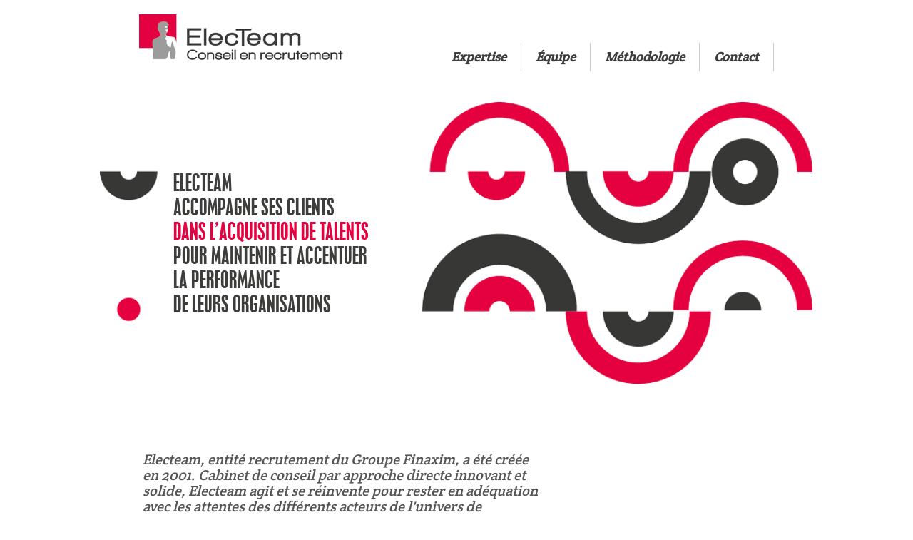

--- FILE ---
content_type: text/html; charset=UTF-8
request_url: https://electeam.fr/blog/non-classe/
body_size: 10653
content:
<!DOCTYPE HTML>
<html lang="fr-FR" dir="ltr"  data-config='{"twitter":0,"plusone":0,"facebook":0,"style":"default"}'>

<head>
<meta charset="UTF-8">
<meta http-equiv="X-UA-Compatible" content="IE=edge">
<meta name="viewport" content="width=device-width, initial-scale=1">
<title>Non classé Archives - Electeam</title>
<link rel="shortcut icon" href="/wp-content/themes/electeam2/favicon.ico">
<link rel="apple-touch-icon-precomposed" href="/wp-content/themes/electeam2/apple_touch_icon.png">
<meta name='robots' content='max-image-preview:large' />

<!-- This site is optimized with the Yoast SEO Premium plugin v11.6 - https://yoast.com/wordpress/plugins/seo/ -->
<link rel="canonical" href="https://electeam.fr/blog/non-classe/" />
<link rel="next" href="https://electeam.fr/blog/non-classe/page/2/" />
<meta property="og:locale" content="fr_FR" />
<meta property="og:type" content="object" />
<meta property="og:title" content="Non classé Archives - Electeam" />
<meta property="og:url" content="https://electeam.fr/blog/non-classe/" />
<meta property="og:site_name" content="Electeam" />
<meta name="twitter:card" content="summary" />
<meta name="twitter:title" content="Non classé Archives - Electeam" />
<script type='application/ld+json' class='yoast-schema-graph yoast-schema-graph--main'>{"@context":"https://schema.org","@graph":[{"@type":"WebSite","@id":"https://electeam.fr/#website","url":"https://electeam.fr/","name":"Electeam","potentialAction":{"@type":"SearchAction","target":"https://electeam.fr/?s={search_term_string}","query-input":"required name=search_term_string"}},{"@type":"CollectionPage","@id":"https://electeam.fr/blog/non-classe/#webpage","url":"https://electeam.fr/blog/non-classe/","inLanguage":"fr-FR","name":"Non class\u00e9 Archives - Electeam","isPartOf":{"@id":"https://electeam.fr/#website"}}]}</script>
<!-- / Yoast SEO Premium plugin. -->

<link rel='dns-prefetch' href='//ws.sharethis.com' />
<link rel='dns-prefetch' href='//s.w.org' />
<link rel='dns-prefetch' href='//www.googletagmanager.com' />
<link rel="alternate" type="application/rss+xml" title="Electeam &raquo; Flux de la catégorie Non classé" href="https://electeam.fr/blog/non-classe/feed/" />
<script type="text/javascript">
window._wpemojiSettings = {"baseUrl":"https:\/\/s.w.org\/images\/core\/emoji\/14.0.0\/72x72\/","ext":".png","svgUrl":"https:\/\/s.w.org\/images\/core\/emoji\/14.0.0\/svg\/","svgExt":".svg","source":{"concatemoji":"https:\/\/electeam.fr\/wp-includes\/js\/wp-emoji-release.min.js?ver=6.0.11"}};
/*! This file is auto-generated */
!function(e,a,t){var n,r,o,i=a.createElement("canvas"),p=i.getContext&&i.getContext("2d");function s(e,t){var a=String.fromCharCode,e=(p.clearRect(0,0,i.width,i.height),p.fillText(a.apply(this,e),0,0),i.toDataURL());return p.clearRect(0,0,i.width,i.height),p.fillText(a.apply(this,t),0,0),e===i.toDataURL()}function c(e){var t=a.createElement("script");t.src=e,t.defer=t.type="text/javascript",a.getElementsByTagName("head")[0].appendChild(t)}for(o=Array("flag","emoji"),t.supports={everything:!0,everythingExceptFlag:!0},r=0;r<o.length;r++)t.supports[o[r]]=function(e){if(!p||!p.fillText)return!1;switch(p.textBaseline="top",p.font="600 32px Arial",e){case"flag":return s([127987,65039,8205,9895,65039],[127987,65039,8203,9895,65039])?!1:!s([55356,56826,55356,56819],[55356,56826,8203,55356,56819])&&!s([55356,57332,56128,56423,56128,56418,56128,56421,56128,56430,56128,56423,56128,56447],[55356,57332,8203,56128,56423,8203,56128,56418,8203,56128,56421,8203,56128,56430,8203,56128,56423,8203,56128,56447]);case"emoji":return!s([129777,127995,8205,129778,127999],[129777,127995,8203,129778,127999])}return!1}(o[r]),t.supports.everything=t.supports.everything&&t.supports[o[r]],"flag"!==o[r]&&(t.supports.everythingExceptFlag=t.supports.everythingExceptFlag&&t.supports[o[r]]);t.supports.everythingExceptFlag=t.supports.everythingExceptFlag&&!t.supports.flag,t.DOMReady=!1,t.readyCallback=function(){t.DOMReady=!0},t.supports.everything||(n=function(){t.readyCallback()},a.addEventListener?(a.addEventListener("DOMContentLoaded",n,!1),e.addEventListener("load",n,!1)):(e.attachEvent("onload",n),a.attachEvent("onreadystatechange",function(){"complete"===a.readyState&&t.readyCallback()})),(e=t.source||{}).concatemoji?c(e.concatemoji):e.wpemoji&&e.twemoji&&(c(e.twemoji),c(e.wpemoji)))}(window,document,window._wpemojiSettings);
</script>
<style type="text/css">
img.wp-smiley,
img.emoji {
	display: inline !important;
	border: none !important;
	box-shadow: none !important;
	height: 1em !important;
	width: 1em !important;
	margin: 0 0.07em !important;
	vertical-align: -0.1em !important;
	background: none !important;
	padding: 0 !important;
}
</style>
	<link rel='stylesheet' id='wp-block-library-css'  href='https://electeam.fr/wp-includes/css/dist/block-library/style.min.css?ver=6.0.11' type='text/css' media='all' />
<style id='global-styles-inline-css' type='text/css'>
body{--wp--preset--color--black: #000000;--wp--preset--color--cyan-bluish-gray: #abb8c3;--wp--preset--color--white: #ffffff;--wp--preset--color--pale-pink: #f78da7;--wp--preset--color--vivid-red: #cf2e2e;--wp--preset--color--luminous-vivid-orange: #ff6900;--wp--preset--color--luminous-vivid-amber: #fcb900;--wp--preset--color--light-green-cyan: #7bdcb5;--wp--preset--color--vivid-green-cyan: #00d084;--wp--preset--color--pale-cyan-blue: #8ed1fc;--wp--preset--color--vivid-cyan-blue: #0693e3;--wp--preset--color--vivid-purple: #9b51e0;--wp--preset--gradient--vivid-cyan-blue-to-vivid-purple: linear-gradient(135deg,rgba(6,147,227,1) 0%,rgb(155,81,224) 100%);--wp--preset--gradient--light-green-cyan-to-vivid-green-cyan: linear-gradient(135deg,rgb(122,220,180) 0%,rgb(0,208,130) 100%);--wp--preset--gradient--luminous-vivid-amber-to-luminous-vivid-orange: linear-gradient(135deg,rgba(252,185,0,1) 0%,rgba(255,105,0,1) 100%);--wp--preset--gradient--luminous-vivid-orange-to-vivid-red: linear-gradient(135deg,rgba(255,105,0,1) 0%,rgb(207,46,46) 100%);--wp--preset--gradient--very-light-gray-to-cyan-bluish-gray: linear-gradient(135deg,rgb(238,238,238) 0%,rgb(169,184,195) 100%);--wp--preset--gradient--cool-to-warm-spectrum: linear-gradient(135deg,rgb(74,234,220) 0%,rgb(151,120,209) 20%,rgb(207,42,186) 40%,rgb(238,44,130) 60%,rgb(251,105,98) 80%,rgb(254,248,76) 100%);--wp--preset--gradient--blush-light-purple: linear-gradient(135deg,rgb(255,206,236) 0%,rgb(152,150,240) 100%);--wp--preset--gradient--blush-bordeaux: linear-gradient(135deg,rgb(254,205,165) 0%,rgb(254,45,45) 50%,rgb(107,0,62) 100%);--wp--preset--gradient--luminous-dusk: linear-gradient(135deg,rgb(255,203,112) 0%,rgb(199,81,192) 50%,rgb(65,88,208) 100%);--wp--preset--gradient--pale-ocean: linear-gradient(135deg,rgb(255,245,203) 0%,rgb(182,227,212) 50%,rgb(51,167,181) 100%);--wp--preset--gradient--electric-grass: linear-gradient(135deg,rgb(202,248,128) 0%,rgb(113,206,126) 100%);--wp--preset--gradient--midnight: linear-gradient(135deg,rgb(2,3,129) 0%,rgb(40,116,252) 100%);--wp--preset--duotone--dark-grayscale: url('#wp-duotone-dark-grayscale');--wp--preset--duotone--grayscale: url('#wp-duotone-grayscale');--wp--preset--duotone--purple-yellow: url('#wp-duotone-purple-yellow');--wp--preset--duotone--blue-red: url('#wp-duotone-blue-red');--wp--preset--duotone--midnight: url('#wp-duotone-midnight');--wp--preset--duotone--magenta-yellow: url('#wp-duotone-magenta-yellow');--wp--preset--duotone--purple-green: url('#wp-duotone-purple-green');--wp--preset--duotone--blue-orange: url('#wp-duotone-blue-orange');--wp--preset--font-size--small: 13px;--wp--preset--font-size--medium: 20px;--wp--preset--font-size--large: 36px;--wp--preset--font-size--x-large: 42px;}.has-black-color{color: var(--wp--preset--color--black) !important;}.has-cyan-bluish-gray-color{color: var(--wp--preset--color--cyan-bluish-gray) !important;}.has-white-color{color: var(--wp--preset--color--white) !important;}.has-pale-pink-color{color: var(--wp--preset--color--pale-pink) !important;}.has-vivid-red-color{color: var(--wp--preset--color--vivid-red) !important;}.has-luminous-vivid-orange-color{color: var(--wp--preset--color--luminous-vivid-orange) !important;}.has-luminous-vivid-amber-color{color: var(--wp--preset--color--luminous-vivid-amber) !important;}.has-light-green-cyan-color{color: var(--wp--preset--color--light-green-cyan) !important;}.has-vivid-green-cyan-color{color: var(--wp--preset--color--vivid-green-cyan) !important;}.has-pale-cyan-blue-color{color: var(--wp--preset--color--pale-cyan-blue) !important;}.has-vivid-cyan-blue-color{color: var(--wp--preset--color--vivid-cyan-blue) !important;}.has-vivid-purple-color{color: var(--wp--preset--color--vivid-purple) !important;}.has-black-background-color{background-color: var(--wp--preset--color--black) !important;}.has-cyan-bluish-gray-background-color{background-color: var(--wp--preset--color--cyan-bluish-gray) !important;}.has-white-background-color{background-color: var(--wp--preset--color--white) !important;}.has-pale-pink-background-color{background-color: var(--wp--preset--color--pale-pink) !important;}.has-vivid-red-background-color{background-color: var(--wp--preset--color--vivid-red) !important;}.has-luminous-vivid-orange-background-color{background-color: var(--wp--preset--color--luminous-vivid-orange) !important;}.has-luminous-vivid-amber-background-color{background-color: var(--wp--preset--color--luminous-vivid-amber) !important;}.has-light-green-cyan-background-color{background-color: var(--wp--preset--color--light-green-cyan) !important;}.has-vivid-green-cyan-background-color{background-color: var(--wp--preset--color--vivid-green-cyan) !important;}.has-pale-cyan-blue-background-color{background-color: var(--wp--preset--color--pale-cyan-blue) !important;}.has-vivid-cyan-blue-background-color{background-color: var(--wp--preset--color--vivid-cyan-blue) !important;}.has-vivid-purple-background-color{background-color: var(--wp--preset--color--vivid-purple) !important;}.has-black-border-color{border-color: var(--wp--preset--color--black) !important;}.has-cyan-bluish-gray-border-color{border-color: var(--wp--preset--color--cyan-bluish-gray) !important;}.has-white-border-color{border-color: var(--wp--preset--color--white) !important;}.has-pale-pink-border-color{border-color: var(--wp--preset--color--pale-pink) !important;}.has-vivid-red-border-color{border-color: var(--wp--preset--color--vivid-red) !important;}.has-luminous-vivid-orange-border-color{border-color: var(--wp--preset--color--luminous-vivid-orange) !important;}.has-luminous-vivid-amber-border-color{border-color: var(--wp--preset--color--luminous-vivid-amber) !important;}.has-light-green-cyan-border-color{border-color: var(--wp--preset--color--light-green-cyan) !important;}.has-vivid-green-cyan-border-color{border-color: var(--wp--preset--color--vivid-green-cyan) !important;}.has-pale-cyan-blue-border-color{border-color: var(--wp--preset--color--pale-cyan-blue) !important;}.has-vivid-cyan-blue-border-color{border-color: var(--wp--preset--color--vivid-cyan-blue) !important;}.has-vivid-purple-border-color{border-color: var(--wp--preset--color--vivid-purple) !important;}.has-vivid-cyan-blue-to-vivid-purple-gradient-background{background: var(--wp--preset--gradient--vivid-cyan-blue-to-vivid-purple) !important;}.has-light-green-cyan-to-vivid-green-cyan-gradient-background{background: var(--wp--preset--gradient--light-green-cyan-to-vivid-green-cyan) !important;}.has-luminous-vivid-amber-to-luminous-vivid-orange-gradient-background{background: var(--wp--preset--gradient--luminous-vivid-amber-to-luminous-vivid-orange) !important;}.has-luminous-vivid-orange-to-vivid-red-gradient-background{background: var(--wp--preset--gradient--luminous-vivid-orange-to-vivid-red) !important;}.has-very-light-gray-to-cyan-bluish-gray-gradient-background{background: var(--wp--preset--gradient--very-light-gray-to-cyan-bluish-gray) !important;}.has-cool-to-warm-spectrum-gradient-background{background: var(--wp--preset--gradient--cool-to-warm-spectrum) !important;}.has-blush-light-purple-gradient-background{background: var(--wp--preset--gradient--blush-light-purple) !important;}.has-blush-bordeaux-gradient-background{background: var(--wp--preset--gradient--blush-bordeaux) !important;}.has-luminous-dusk-gradient-background{background: var(--wp--preset--gradient--luminous-dusk) !important;}.has-pale-ocean-gradient-background{background: var(--wp--preset--gradient--pale-ocean) !important;}.has-electric-grass-gradient-background{background: var(--wp--preset--gradient--electric-grass) !important;}.has-midnight-gradient-background{background: var(--wp--preset--gradient--midnight) !important;}.has-small-font-size{font-size: var(--wp--preset--font-size--small) !important;}.has-medium-font-size{font-size: var(--wp--preset--font-size--medium) !important;}.has-large-font-size{font-size: var(--wp--preset--font-size--large) !important;}.has-x-large-font-size{font-size: var(--wp--preset--font-size--x-large) !important;}
</style>
<link rel='stylesheet' id='cpsh-shortcodes-css'  href='https://electeam.fr/wp-content/plugins/column-shortcodes//assets/css/shortcodes.css?ver=1.0.1' type='text/css' media='all' />
<link rel='stylesheet' id='rs-plugin-settings-css'  href='https://electeam.fr/wp-content/plugins/revslider/public/assets/css/settings.css?ver=5.4.8.2' type='text/css' media='all' />
<style id='rs-plugin-settings-inline-css' type='text/css'>
#rs-demo-id {}
</style>
<link rel='stylesheet' id='widgetopts-styles-css'  href='https://electeam.fr/wp-content/plugins/widget-options/assets/css/widget-options.css?ver=4.0.6' type='text/css' media='all' />
<script type='text/javascript' src='https://electeam.fr/wp-includes/js/jquery/jquery.min.js?ver=3.6.0' id='jquery-core-js'></script>
<script type='text/javascript' src='https://electeam.fr/wp-includes/js/jquery/jquery-migrate.min.js?ver=3.3.2' id='jquery-migrate-js'></script>
<script type='text/javascript' src='https://electeam.fr/wp-content/plugins/jquery-vertical-accordion-menu/js/jquery.hoverIntent.minified.js?ver=6.0.11' id='jqueryhoverintent-js'></script>
<script type='text/javascript' src='https://electeam.fr/wp-content/plugins/jquery-vertical-accordion-menu/js/jquery.cookie.js?ver=6.0.11' id='jquerycookie-js'></script>
<script type='text/javascript' src='https://electeam.fr/wp-content/plugins/jquery-vertical-accordion-menu/js/jquery.dcjqaccordion.2.9.js?ver=6.0.11' id='dcjqaccordion-js'></script>
<script type='text/javascript' src='https://electeam.fr/wp-content/plugins/revslider/public/assets/js/jquery.themepunch.tools.min.js?ver=5.4.8.2' id='tp-tools-js'></script>
<script type='text/javascript' src='https://electeam.fr/wp-content/plugins/revslider/public/assets/js/jquery.themepunch.revolution.min.js?ver=5.4.8.2' id='revmin-js'></script>
<script id='st_insights_js' type='text/javascript' src='https://ws.sharethis.com/button/st_insights.js?publisher=4d48b7c5-0ae3-43d4-bfbe-3ff8c17a8ae6&#038;product=simpleshare&#038;ver=8.5.0' id='ssba-sharethis-js'></script>
<link rel="https://api.w.org/" href="https://electeam.fr/wp-json/" /><link rel="alternate" type="application/json" href="https://electeam.fr/wp-json/wp/v2/categories/1" /><link rel="EditURI" type="application/rsd+xml" title="RSD" href="https://electeam.fr/xmlrpc.php?rsd" />
<link rel="wlwmanifest" type="application/wlwmanifest+xml" href="https://electeam.fr/wp-includes/wlwmanifest.xml" /> 
<meta name="generator" content="WordPress 6.0.11" />
<meta name="generator" content="Site Kit by Google 1.127.0" /><meta name="generator" content="Powered by Slider Revolution 5.4.8.2 - responsive, Mobile-Friendly Slider Plugin for WordPress with comfortable drag and drop interface." />
<script type="text/javascript">function setREVStartSize(e){									
						try{ e.c=jQuery(e.c);var i=jQuery(window).width(),t=9999,r=0,n=0,l=0,f=0,s=0,h=0;
							if(e.responsiveLevels&&(jQuery.each(e.responsiveLevels,function(e,f){f>i&&(t=r=f,l=e),i>f&&f>r&&(r=f,n=e)}),t>r&&(l=n)),f=e.gridheight[l]||e.gridheight[0]||e.gridheight,s=e.gridwidth[l]||e.gridwidth[0]||e.gridwidth,h=i/s,h=h>1?1:h,f=Math.round(h*f),"fullscreen"==e.sliderLayout){var u=(e.c.width(),jQuery(window).height());if(void 0!=e.fullScreenOffsetContainer){var c=e.fullScreenOffsetContainer.split(",");if (c) jQuery.each(c,function(e,i){u=jQuery(i).length>0?u-jQuery(i).outerHeight(!0):u}),e.fullScreenOffset.split("%").length>1&&void 0!=e.fullScreenOffset&&e.fullScreenOffset.length>0?u-=jQuery(window).height()*parseInt(e.fullScreenOffset,0)/100:void 0!=e.fullScreenOffset&&e.fullScreenOffset.length>0&&(u-=parseInt(e.fullScreenOffset,0))}f=u}else void 0!=e.minHeight&&f<e.minHeight&&(f=e.minHeight);e.c.closest(".rev_slider_wrapper").css({height:f})					
						}catch(d){console.log("Failure at Presize of Slider:"+d)}						
					};</script>
<link rel="stylesheet" href="/wp-content/themes/electeam2/css/theme.css">
<link rel="stylesheet" href="/wp-content/themes/electeam2/css/custom.css">
<script src="/wp-content/themes/electeam2/warp/vendor/uikit/js/uikit.js"></script>
<script src="/wp-content/themes/electeam2/warp/vendor/uikit/js/components/autocomplete.js"></script>
<script src="/wp-content/themes/electeam2/warp/vendor/uikit/js/components/search.js"></script>
<script src="/wp-content/themes/electeam2/warp/vendor/uikit/js/components/tooltip.js"></script>
<script src="/wp-content/themes/electeam2/warp/js/social.js"></script>
<script src="/wp-content/themes/electeam2/js/theme.js"></script>
</head>

<body class="archive category category-non-classe category-1 tm-isblog wp-archive wp-cat-1">

    <div class="tm-page-bg">

        <div class="uk-container uk-container-center">

            <div class="tm-container">

                                <div class="tm-headerbar uk-clearfix uk-hidden-small">

                                        <a class="tm-logo" href="https://electeam.fr"><div style=" padding-left: 25px;">
<img src="/wp-content/uploads/2016/01/Electeam.png" width="288" height="64" />
</div></a>
                    
                    
                    
                </div>
                
                                <div class="tm-top-block tm-grid-block">

                                        <nav class="tm-navbar uk-navbar">

                                                <ul class="uk-navbar-nav uk-hidden-small"><li><a href="https://electeam.fr/expertise/" class="">Expertise</a></li><li><a href="https://electeam.fr/equipe/" class="">Équipe</a></li><li><a href="https://electeam.fr/methodologie/" class="">Méthodologie</a></li><li><a href="https://electeam.fr/contact/" class="">Contact</a></li></ul>                        
                                                <a href="#offcanvas" class="uk-navbar-toggle uk-visible-small" data-uk-offcanvas></a>
                        
                                                <div class="uk-navbar-content uk-navbar-center uk-visible-small"><a class="tm-logo-small" href="https://electeam.fr"><img src="/wp-content/uploads/2016/01/Electeam.png" width="144" height="32" />
</a></div>
                        
                    </nav>
                    
                    
                </div>
                
                                <section class="tm-top-a uk-grid tm-grid-block" data-uk-grid-match="{target:'> div > .uk-panel'}">
<div class="uk-width-1-1"><div class="uk-panel uk-panel-box widget_revslider"><link href="https://fonts.googleapis.com/css?family=Open+Sans:300" rel="stylesheet" property="stylesheet" type="text/css" media="all">
<div id="rev_slider_1_1_wrapper" class="rev_slider_wrapper fullwidthbanner-container" data-source="gallery" style="margin:0px auto;background:transparent;padding:0px;margin-top:0px;margin-bottom:0px;">
<!-- START REVOLUTION SLIDER 5.4.8.2 auto mode -->
	<div id="rev_slider_1_1" class="rev_slider fullwidthabanner" style="display:none;" data-version="5.4.8.2">
<ul>	<!-- SLIDE  -->
	<li data-index="rs-1" data-transition="notransition" data-slotamount="default" data-hideafterloop="0" data-hideslideonmobile="off"  data-easein="default" data-easeout="default" data-masterspeed="default"  data-delay="4500"  data-rotate="0"  data-fstransition="fade" data-fsmasterspeed="300" data-fsslotamount="7" data-saveperformance="off"  data-title="Slide" data-param1="" data-param2="" data-param3="" data-param4="" data-param5="" data-param6="" data-param7="" data-param8="" data-param9="" data-param10="" data-description="">
		<!-- MAIN IMAGE -->
		<img src="https://electeam.fr/wp-content/plugins/revslider/admin/assets/images/dummy.png"  alt="" title="ELECTEAM-accroche"  width="940" height="306" data-lazyload="https://electeam.fr/wp-content/plugins/revslider/admin/assets/images/transparent.png" data-bgposition="center center" data-bgfit="cover" data-bgrepeat="no-repeat" class="rev-slidebg" data-no-retina>
		<!-- LAYERS -->

		<!-- LAYER NR. 1 -->
		<div class="tp-caption small_thin_grey   tp-resizeme" 
			 id="slide-1-layer-1" 
			 data-x="65" 
			 data-y="95" 
						data-width="['auto']"
			data-height="['auto']"
 
			data-type="text" 
			data-responsive_offset="on" 

			data-frames='[{"delay":10,"speed":1000,"frame":"0","from":"opacity:0;","to":"o:1;","ease":"Power1.easeIn"},{"delay":"wait","speed":1000,"frame":"999","to":"opacity:0;","ease":"Power2.easeIn"}]'
			data-textAlign="['left','left','left','left']"
			data-paddingtop="[1,1,1,1]"
			data-paddingright="[4,4,4,4]"
			data-paddingbottom="[1,1,1,1]"
			data-paddingleft="[4,4,4,4]"

			style="z-index: 5; white-space: nowrap; font-size: 30px; line-height: 32px; color: rgba(117,117,117,1);"><span style="font-family:placard_mt_stdcond; color:#3d3d3c">
ELECTEAM<br />
ACCOMPAGNE SES CLIENTS<br />
<span style="color:#E50040">DANS L’ACQUISITION DE TALENTS</span><br />
POUR MAINTENIR ET ACCENTUER<br />
LA PERFORMANCE<br />
DE LEURS ORGANISATIONS</span> </div>
	</li>
	<!-- SLIDE  -->
	<li data-index="rs-2" data-transition="notransition" data-slotamount="default" data-hideafterloop="0" data-hideslideonmobile="off"  data-easein="default" data-easeout="default" data-masterspeed="default"  data-delay="4500"  data-rotate="0"  data-saveperformance="off"  data-title="Slide" data-param1="" data-param2="" data-param3="" data-param4="" data-param5="" data-param6="" data-param7="" data-param8="" data-param9="" data-param10="" data-description="">
		<!-- MAIN IMAGE -->
		<img src="https://electeam.fr/wp-content/plugins/revslider/admin/assets/images/dummy.png"  alt="" title="ELECTEAM-conseil-recrutement-1"  width="940" height="371" data-lazyload="https://electeam.fr/wp-content/plugins/revslider/admin/assets/images/transparent.png" data-bgposition="center center" data-bgfit="cover" data-bgrepeat="no-repeat" class="rev-slidebg" data-no-retina>
		<!-- LAYERS -->

		<!-- LAYER NR. 2 -->
		<div class="tp-caption small_thin_grey   tp-resizeme" 
			 id="slide-2-layer-1" 
			 data-x="65" 
			 data-y="95" 
						data-width="['auto']"
			data-height="['auto']"
			data-visibility="['on','on','on','off']"
 
			data-type="text" 
			data-responsive_offset="on" 

			data-frames='[{"delay":10,"speed":1000,"frame":"0","from":"opacity:0;","to":"o:1;","ease":"Power3.easeOut"},{"delay":"+1830","speed":2500,"frame":"999","to":"opacity:0;","ease":"Power2.easeIn"}]'
			data-textAlign="['left','left','left','left']"
			data-paddingtop="[1,1,1,1]"
			data-paddingright="[4,4,4,4]"
			data-paddingbottom="[1,1,1,1]"
			data-paddingleft="[4,4,4,4]"

			style="z-index: 5; white-space: nowrap; font-size: 30px; line-height: 32px; color: rgba(117,117,117,1);"><span style="font-family:placard_mt_stdcond; color:#3d3d3c">
ELECTEAM<br />
ANIME UNE COMMUNAUTE <br />
DE CANDIDATS AUX COMPÉTENCES <br />
<span style="color:#e50040">RICHES ET MULTIPLES,</span><br />
ACTIFS DANS LEUR<br />
DÉVELOPPEMENT PERSONNEL</span> </div>
	</li>
</ul>
<div style="" class="tp-static-layers">

		<!-- LAYER NR. 3 -->
		<div class="tp-caption   tp-resizeme tp-static-layer" 
			 id="slider-1-layer-12" 
			 data-x="-36" 
			 data-y="-5" 
						data-width="['none','none','none','none']"
			data-height="['none','none','none','none']"
 
			data-type="image" 
			data-responsive_offset="on" 

			data-startslide="0" 
			data-endslide="1" 
			data-frames='[{"delay":0,"speed":300,"frame":"0","from":"opacity:0;","to":"o:1;","ease":"Power3.easeInOut"},{"delay":"wait","speed":300,"frame":"999","to":"opacity:0;","ease":"Power3.easeInOut"}]'
			data-textAlign="['inherit','inherit','inherit','inherit']"
			data-paddingtop="[0,0,0,0]"
			data-paddingright="[0,0,0,0]"
			data-paddingbottom="[0,0,0,0]"
			data-paddingleft="[0,0,0,0]"

			style="z-index: 7;"><img src="https://electeam.fr/wp-content/plugins/revslider/admin/assets/images/dummy.png" alt="" data-ww="1010px" data-hh="399px" width="940" height="371" data-lazyload="https://electeam.fr/wp-content/uploads/2017/01/ELECTEAM-conseil-recrutement-1.png" data-no-retina> </div>
</div>
<div class="tp-bannertimer tp-bottom" style="visibility: hidden !important;"></div>	</div>
<script>var htmlDiv = document.getElementById("rs-plugin-settings-inline-css"); var htmlDivCss=".tp-caption.small_thin_grey,.small_thin_grey{font-size:18px;line-height:26px;font-weight:300;font-family:\"Open Sans\";color:rgb(117,117,117);text-decoration:none;background-color:transparent;border-width:0px;border-color:rgb(255,214,88);border-style:none;text-shadow:none}";
				if(htmlDiv) {
					htmlDiv.innerHTML = htmlDiv.innerHTML + htmlDivCss;
				}else{
					var htmlDiv = document.createElement("div");
					htmlDiv.innerHTML = "<style>" + htmlDivCss + "</style>";
					document.getElementsByTagName("head")[0].appendChild(htmlDiv.childNodes[0]);
				}
			</script>
		<script type="text/javascript">
if (setREVStartSize!==undefined) setREVStartSize(
	{c: '#rev_slider_1_1', gridwidth: [940], gridheight: [390], sliderLayout: 'auto'});
			
var revapi1,
	tpj;	
(function() {			
	if (!/loaded|interactive|complete/.test(document.readyState)) document.addEventListener("DOMContentLoaded",onLoad); else onLoad();	
	function onLoad() {				
		if (tpj===undefined) { tpj = jQuery; if("off" == "on") tpj.noConflict();}
	if(tpj("#rev_slider_1_1").revolution == undefined){
		revslider_showDoubleJqueryError("#rev_slider_1_1");
	}else{
		revapi1 = tpj("#rev_slider_1_1").show().revolution({
			sliderType:"standard",
			jsFileLocation:"//electeam.fr/wp-content/plugins/revslider/public/assets/js/",
			sliderLayout:"auto",
			dottedOverlay:"none",
			delay:4500,
			navigation: {
				onHoverStop:"off",
			},
			visibilityLevels:[1240,1024,778,480],
			gridwidth:940,
			gridheight:390,
			lazyType:"smart",
			shadow:0,
			spinner:"spinner0",
			stopLoop:"off",
			stopAfterLoops:-1,
			stopAtSlide:-1,
			shuffle:"on",
			autoHeight:"off",
			disableProgressBar:"on",
			hideThumbsOnMobile:"off",
			hideSliderAtLimit:0,
			hideCaptionAtLimit:0,
			hideAllCaptionAtLilmit:0,
			startWithSlide:0,
			debugMode:false,
			fallbacks: {
				simplifyAll:"off",
				nextSlideOnWindowFocus:"off",
				disableFocusListener:false,
			}
		});
	}; /* END OF revapi call */
	
 }; /* END OF ON LOAD FUNCTION */
}()); /* END OF WRAPPING FUNCTION */
</script>
		</div><!-- END REVOLUTION SLIDER --></div></div>
</section>
                
                                <section class="tm-top-b uk-grid tm-grid-block" data-uk-grid-match="{target:'> div > .uk-panel'}">
<div class="uk-width-1-1"><div class="uk-panel uk-panel-box widget_text"><div style="width:60%; margin-top:70px; font-size:20px; font-style:italic; line-height:22px; margin-left:25px;">
Electeam, entité recrutement du Groupe Finaxim, a été créée en 2001. Cabinet de conseil par approche directe innovant et solide, Electeam agit et se réinvente pour rester en adéquation avec les attentes des différents acteurs de l'univers de recrutement : entreprises et candidats</div>
</div></div>
</section>
                
                                <div class="tm-middle uk-grid" data-uk-grid-match>

                                        <div class="tm-main uk-width-medium-1-1">

                        
                                                <main class="tm-content">

                                                        <ul class="uk-breadcrumb"><li><a href="https://electeam.fr">Accueil</a></li><li class="uk-active"><span>Non classé</span></li></ul>                            
                            
                
    <div class="uk-grid" data-uk-grid-match data-uk-grid-margin><div class="uk-width-medium-1-1"><article id="item-76" class="uk-article tm-article" data-permalink="https://electeam.fr/2016/01/15/que-penser-du-controle-des-references/">

    
    <div class="tm-article-content tm-article-date-true">

        <div class="tm-article-date">
            <span class="tm-article-date-day">15 Jan</span><span class="tm-article-date-year">2016</span>        </div>

        <h1 class="uk-article-title"><a href="https://electeam.fr/2016/01/15/que-penser-du-controle-des-references/" title="Que penser du contrôle des références ?">Que penser du contrôle des références ?</a></h1>

        <p class="uk-article-meta">
            Written by <a href="https://electeam.fr/author/groupe-finaxim/" title="Groupe Finaxim">Groupe Finaxim</a>. Posted in <a href="https://electeam.fr/blog/conseil-en-recrutement/" rel="category tag">Conseil en recrutement</a>, <a href="https://electeam.fr/blog/non-classe/" rel="category tag">Non classé</a>        </p>

<p>Comme beaucoup de conseils en recrutement nous sommes amenés à effectuer des contrôles de référence sur les candidats que nous présentons à nos clients.Que faut-il en penser ?Nous ne le concevons pas comme une enquête qui pourrait être menée à l’insu des candidats. Soucieux de ne pas fragiliser leur situation actuelle et de ne pas trahir [&hellip;]</p>

        <ul class="uk-subnav uk-subnav-line">
            <li><a href="https://electeam.fr/2016/01/15/que-penser-du-controle-des-references/" title="Que penser du contrôle des références ?">Lire la suite</a></li>
                    </ul>

        
    </div>

</article>
<article id="item-358" class="uk-article tm-article" data-permalink="https://electeam.fr/2016/01/03/est-il-permis-detre-optimiste/">

    
    <div class="tm-article-content tm-article-date-true">

        <div class="tm-article-date">
            <span class="tm-article-date-day">03 Jan</span><span class="tm-article-date-year">2016</span>        </div>

        <h1 class="uk-article-title"><a href="https://electeam.fr/2016/01/03/est-il-permis-detre-optimiste/" title="Est-il permis d’être optimiste ?">Est-il permis d’être optimiste ?</a></h1>

        <p class="uk-article-meta">
            Written by <a href="https://electeam.fr/author/groupe-finaxim/" title="Groupe Finaxim">Groupe Finaxim</a>. Posted in <a href="https://electeam.fr/blog/conseil-en-recrutement/" rel="category tag">Conseil en recrutement</a>, <a href="https://electeam.fr/blog/non-classe/" rel="category tag">Non classé</a>        </p>

<p>Le message tourne en boucle dans les medias : la crise est partout ! On s’étonne même que certaines personnes aient décidé de prendre des congés cette année&#8230;Dans ce contexte les entreprises qui poursuivent leur croissance et continuent à recruter doivent-elles culpabiliser ?Il est légitime de s’émouvoir des difficultés que rencontrent beaucoup de secteurs économiques et de leurs [&hellip;]</p>

        <ul class="uk-subnav uk-subnav-line">
            <li><a href="https://electeam.fr/2016/01/03/est-il-permis-detre-optimiste/" title="Est-il permis d’être optimiste ?">Lire la suite</a></li>
                    </ul>

        
    </div>

</article>
<article id="item-78" class="uk-article tm-article" data-permalink="https://electeam.fr/2016/01/02/7-conseils-pour-choisir-un-cabinet-de-recrutement/">

    
    <div class="tm-article-content tm-article-date-true">

        <div class="tm-article-date">
            <span class="tm-article-date-day">02 Jan</span><span class="tm-article-date-year">2016</span>        </div>

        <h1 class="uk-article-title"><a href="https://electeam.fr/2016/01/02/7-conseils-pour-choisir-un-cabinet-de-recrutement/" title="7 conseils pour choisir un cabinet de recrutement au delà des apparences !">7 conseils pour choisir un cabinet de recrutement au delà des apparences !</a></h1>

        <p class="uk-article-meta">
            Written by <a href="https://electeam.fr/author/groupe-finaxim/" title="Groupe Finaxim">Groupe Finaxim</a>. Posted in <a href="https://electeam.fr/blog/conseil-en-recrutement/" rel="category tag">Conseil en recrutement</a>, <a href="https://electeam.fr/blog/non-classe/" rel="category tag">Non classé</a>        </p>

<p>Vous êtes contactés régulièrement par des cabinets qui souhaitent vous accompagner dans vos recrutements ?Vous trouvez que les discours se ressemblent, que les consultants sont aimables, mais qu’il est difficile de repérer le partenaire idéal ?Il n’existe pas de diplôme de recruteur, la profession en tant que telle n’est pas réglementée (mais la pratique du recrutement l’est [&hellip;]</p>

        <ul class="uk-subnav uk-subnav-line">
            <li><a href="https://electeam.fr/2016/01/02/7-conseils-pour-choisir-un-cabinet-de-recrutement/" title="7 conseils pour choisir un cabinet de recrutement au delà des apparences !">Lire la suite</a></li>
                    </ul>

        
    </div>

</article>
</div></div>
    <div class="uk-grid tm-grid-block"><div class="uk-width-1-1"><div class="uk-panel uk-panel-space"><ul class="uk-pagination"><li class="uk-active"><span>1</span></li><li><a href="https://electeam.fr/blog/non-classe/page/2/">2</a></li><li><a href="https://electeam.fr/blog/non-classe/page/2/"><i class="uk-icon-angle-double-right"></i></a></li></ul></div></div></div>

                        </main>
                        
                        
                    </div>
                    
                                                            
                </div>
                
                
                                <div class="tm-block-bottom">

                    
                                        <section class="tm-bottom-c uk-grid tm-grid-block" data-uk-grid-match="{target:'> div > .uk-panel'}">
<div class="uk-width-1-1"><div class="uk-panel widget_text"><div style="margin-top:-100px"><a href="http://finaxim.fr/" target="_blank" rel="noopener"><img class="alignright size-full wp-image-41" src="/wp-content/uploads/2016/01/Finaxim.png" alt="Finaxim" width="120" height="171"  /></a></div></div></div>
</section>
                    
                                        <footer class="tm-footer">

                        
                        <div class="uk-panel widget_text"><ul class="mg-subnav">
<li><a href="/expertise/start-up-eti-et-grands-groupes/">Interventions types</a></li>
<li><a href="/notre-equipe/secteur-dactivite/">Secteurs d’activité</a></li>
<li><a href="/contact/">Contactez-nous</a></li>
<li><a href="/mentions-legales/">Mentions légales</a></li>
<li><a href="/plan-du-site/">Plan du site</a></li>
<li><a href="/blog/conseil-en-recrutement/">Blog</a></li>
</ul>
</div>
<div class="uk-panel widget_text"><div style="margin-top: 60px; color:#686868 ;float:right">Conception : <a style="color: #686868;" href="https://mg-web-experts.com/" title="Création de sites Internet" target="_blank" rel="noopener">MG WEB</a></div>
                    </footer>
                    
                </div>
                
            </div>

        </div>

    </div>

    
<!--BEGIN: TRACKING CODE MANAGER (v2.4.0) BY INTELLYWP.COM IN FOOTER//-->
<script type="text/javascript">
_linkedin_partner_id = "894842";
window._linkedin_data_partner_ids = window._linkedin_data_partner_ids || [];
window._linkedin_data_partner_ids.push(_linkedin_partner_id);
</script><script type="text/javascript">
(function(){var s = document.getElementsByTagName("script")[0];
var b = document.createElement("script");
b.type = "text/javascript";b.async = true;
b.src = "https://snap.licdn.com/li.lms-analytics/insight.min.js";
s.parentNode.insertBefore(b, s);})();
</script>
<noscript>
<img height="1" width="1" alt="" src="https://dc.ads.linkedin.com/collect/?pid=894842&fmt=gif" />
</noscript>
<!--END: https://wordpress.org/plugins/tracking-code-manager IN FOOTER//--><!-- Start of Async HubSpot Analytics Code -->
<script type="text/javascript">
(function(d,s,i,r) {
if (d.getElementById(i)){return;}
var n=d.createElement(s),e=d.getElementsByTagName(s)[0];
n.id=i;n.src='//js.hs-analytics.net/analytics/'+(Math.ceil(new Date()/r)*r)+'/4005778.js';
e.parentNode.insertBefore(n, e);
})(document,"script","hs-analytics",300000);
</script>
<!-- End of Async HubSpot Analytics Code -->
			<script type="text/javascript">
				function revslider_showDoubleJqueryError(sliderID) {
					var errorMessage = "Revolution Slider Error: You have some jquery.js library include that comes after the revolution files js include.";
					errorMessage += "<br> This includes make eliminates the revolution slider libraries, and make it not work.";
					errorMessage += "<br><br> To fix it you can:<br>&nbsp;&nbsp;&nbsp; 1. In the Slider Settings -> Troubleshooting set option:  <strong><b>Put JS Includes To Body</b></strong> option to true.";
					errorMessage += "<br>&nbsp;&nbsp;&nbsp; 2. Find the double jquery.js include and remove it.";
					errorMessage = "<span style='font-size:16px;color:#BC0C06;'>" + errorMessage + "</span>";
						jQuery(sliderID).show().html(errorMessage);
				}
			</script>
			<script type='text/javascript' src='https://electeam.fr/wp-content/plugins/simple-share-buttons-adder/js/ssba.js?ver=1716277372' id='simple-share-buttons-adder-ssba-js'></script>
<script type='text/javascript' id='simple-share-buttons-adder-ssba-js-after'>
Main.boot( [] );
</script>

        <div id="offcanvas" class="uk-offcanvas">
        <div class="uk-offcanvas-bar"><ul class="uk-nav uk-nav-offcanvas"><li><a href="https://electeam.fr/expertise/" class="">Expertise</a></li><li><a href="https://electeam.fr/equipe/" class="">Équipe</a></li><li><a href="https://electeam.fr/methodologie/" class="">Méthodologie</a></li><li><a href="https://electeam.fr/contact/" class="">Contact</a></li></ul></div>
    </div>
    
</body>
</html>

--- FILE ---
content_type: text/css
request_url: https://electeam.fr/wp-content/themes/electeam2/css/custom.css
body_size: 2986
content:
/* Copyright (C) YOOtheme GmbH, YOOtheme Proprietary Use License (http://www.yootheme.com/license) */

/* ========================================================================
   Use this file to add custom CSS easily
 ========================================================================== */
 
 @import url('https://fonts.googleapis.com/css?family=Crete+Round');
 
 @font-face {
    font-family: 'placard_mt_stdcond';
		src: url('fonts/placardmtstd-cond-webfont.eot');
    src: url('fonts/placardmtstd-cond-webfont.eot?#iefix') format('embedded-opentype'),
         url('fonts/placardmtstd-cond-webfont.woff2') format('woff2'),
         url('fonts/placardmtstd-cond-webfont.woff') format('woff'),
         url('fonts/placardmtstd-cond-webfont.ttf') format('truetype'),
         url('fonts/placardmtstd-cond-webfont.svg#placard_mt_stdcond') format('svg');
    font-weight: normal;
    font-style: normal;

}

html {
    font: 300 14px / 20px 'Crete Round';
    -webkit-text-size-adjust: 100%;
    -ms-text-size-adjust: 100%;
    background: #fff;
    color: #3d3d3c;}
		
body {
    background: #fff;
}

section.tm-top-a.uk-grid.tm-grid-block {
    margin-top: 3em;
}


@media (min-width: 1440px){
.uk-container {
    max-width: 1020px;
    padding: 0 40px;
		border-color: rgba(0, 0, 0, 0.2) ;
 		border-style: solid;
  	border-width: 0px 1px;
}}

		
a, .uk-link {
    color:#E50040;
    text-decoration: none;
    cursor: pointer;
}

a:hover {
    color:#E50040;
    text-decoration: underline;
    cursor: pointer;
}


::selection {
    background: #E50040;
    color: #ffffff;
    text-shadow: none;
}

.uk-article-title, h2, .uk-h2 {
    font-size: 1.4rem;
    line-height: 1.5rem;
		margin-bottom:1rem;
		color:#E50040;
		font-weight: normal;
		text-transform:uppercase;
		font-family: 'placard_mt_stdcond';
		font-style:normal;
		display: inline-block;
    margin-top: 0;
    padding-bottom: 0px; 
    border-bottom: none  
}		





.tm-container {
    margin: 20px auto 0;
    background-color: white;
	 /* border-color: rgba(0, 0, 0, 0.2) ;
 		border-style: solid;
  	border-width: 0px 1px;*/
}

@media screen and (mi-width: 1200px) {	
.tm-container {
    margin: 0px auto;
    background-color: white;
	 border-color: rgba(0, 0, 0, 0.2) ;
 		border-style: solid;
  	border-width: 0px 1px;
}
}	


.tm-content .uk-article {
    font-style: italic;
    padding: 25px;
    border: none;
}		
		
@media screen and (max-width: 600px) {	
.tm-content .uk-article {
    font-style: italic;
		background-image: none;
		}
}		
		


.one_fourth {
    width: 22%;
}	

@media screen and (max-width: 600px) {
	.full_width,
	.one_half,
	.one_third,
	.two_third,
	.one_fourth,
	.three_fourth,
	.one_fifth,
	.two_fifth,
	.three_fifth,
	.four_fifth,
	.one_sixth,
	.five_sixth {
		clear: both;
		width: 100%;
		margin-left: 0;
		margin-right: 0;
		margin-bottom: 1em;
		padding:0 !important
	}
}
 
 .uk-navbar {
    background: none  ;
		color: #3d3d3c;   
		background-image: none;   
		background-image: none;  
		box-shadow: none; 
		margin-top: -70px;
}

@media screen and (max-width: 767px) {	
 .uk-navbar {
		margin-top: 0;
}
}


.uk-navbar-nav > li {
    float: left;
    position: relative;
    padding-top: 45px;
}

@media screen and (max-width: 767px) {	
.uk-navbar-nav > li {
    float: left;
    position: relative;
    padding-top: 0;
}
}

.uk-navbar-toggle {
    font-size: 18px;
    color:#E50040;
    text-decoration: none;
}

.uk-navbar-toggle:hover, .uk-navbar-toggle:focus {
		color: #3d3d3c; 
    text-decoration: none;
    outline: none;
}

.uk-navbar-nav > li:hover > a, .uk-navbar-nav > li > a:focus, .uk-navbar-nav > li.uk-open > a {
    background-color: transparent ;
    color: rgba(0, 0, 0, 0.2);
    outline: none;
    position: relative;
    z-index: 1;
    box-shadow: none;}
		
.uk-navbar-nav > li.uk-active > a {
    background-color: transparent ; 
    color: #E50040;
    background-origin: border-box;
    background-image: none;
    background-image: none;
}
		
.uk-navbar-nav {
    margin: 0 25px;
    padding: 0;
    list-style: none;
    float: right;
		
}

.uk-navbar-nav > li > a {
    text-transform: none;
}


.uk-navbar-nav > li > a {
    display: block;
    box-sizing: border-box;
    text-decoration: none;
    height: 40px;
    padding: 0 20px;
    line-height: 40px;
    color: #3d3d3c;
    font-size: 18px;
		font-weight:600;
    font-family: 'Crete Round', serif;
		font-style:italic;
		 border-right: 1px solid rgba(0, 0, 0, 0.2);
		 margin-top: -5px;
}

.tm-grid-block, .tm-block-bottom, .tm-grid-block + .tm-content, .tm-top-block + .tm-middle {
    margin-top: 0px;
}

.tm-grid-block, .tm-block-bottom, .uk-article, .tm-noblog .tm-content, .tm-middle > [class*='tm-sidebar-'] > .uk-panel {
    box-shadow: none;
}

#container {
    margin-top: 1.5rem;
    min-height: 306px;
    /* width: 100%; */
    position: relative;
    background-image: url(/wp-content/uploads/sites/6/2016/01/ELECTEAM-accroche.png);
    background-repeat: no-repeat;
    background-position: top center;
    background-size: contain;
    margin-left: 25px;
    margin-right: 25px;
}

@media screen and (max-width: 600px) {
#container {
    width: 100%;
		background-image: url(/wp-content/uploads/sites/6/2016/01/ELECTEAM-conseil-recrutement-pt.png);
		background-repeat:no-repeat;
		background-position:top left;
		background-size: contain; 
		min-height:160px  }}

#accroche-slider{
	font-family:placard_mt_stdcond; color:#3d3d3c; font-size:30px; line-height:35px;
	text-transform:uppercase;
}

#accroche{
	z-index:100;
  position:absolute; 
	left:10%;
	top:19%;
	width: 35%; font-family:placard_mt_stdcond; color:#3d3d3c; font-size:30px; line-height:35px;
	text-transform:uppercase;
	font-style:normal;
	clear:both}

@media screen and (max-width: 800px) {
#accroche {
	z-index:100;
  position:absolute; 
	left:12%;
	top:12%;
	width: 33%; font-family:placard_mt_stdcond; color:#3d3d3c; font-size:1.5rem; line-height:1.6rem;
	text-transform:uppercase;	font-style:normal;}
}
@media screen and (max-width: 600px) {
#accroche {
		width: 100%;
		margin-left: 5%;
		margin-right: 0;
		margin-bottom: 1rem;
		font-size:1.5rem; line-height:1.6rem 
	}
}


#accroche2 {
    width: 100%;
    font-size: 20px;
    font-style: italic;
    line-height: 22px;
    margin-bottom: 60px;
    margin-top: -20px;
}
@media screen and (max-width: 600px) {
#accroche2 {		width: 100%; margin-bottom: 20px	}
}

.placard{
 font-family:placard_mt_stdcond; color:#3d3d3c; font-size:1.2rem; line-height:1.3rem;
	text-transform:uppercase;
	font-style:normal;}
	
.tm-footer {
    position: relative;
    padding: 5px 25px;
		height:110px;
    background: rgba(0, 0, 0, 0.8);
    text-align: left;
		color:#fff;
		/*border-radius:45px 45px 0 0}*/}
		
		
@media (min-width: 1220px){
.tm-footer {
    margin: 0 -40px;
}}

.uk-subnav {
    margin-left: -10px;
    /*margin-top: -70px;*/}

.uk-subnav>*>* {
    display: inline-block;
		color:#FFF
}

.uk-subnav>*>:hover, .uk-subnav>*>:focus {
    color: #fff;
    text-decoration: underline  ;
}

.uk-flex-center {
    -ms-flex-pack: left !important;
    -webkit-justify-content: left !important;
    justify-content: left !important;
}

.uk-panel-box {
    padding: 5px;
    background: #ffffff;
    color: #555555;
}

/*blog*/

.uk-article-meta { display:none}
.tm-article-date { display:none}
.tm-article .tm-article-content.tm-article-date-true {   margin-left: 0px;}

.uk-article {
    font-style: italic;
    padding: 25px;
    border: none;
    padding-right: 120px;}
		

.uk-subnav>*>* {
    display: inline-block;
    color: #E50040;
} 

.uk-subnav>*>:hover, .uk-subnav>*>:focus {
    color: #555555;
    text-decoration: none;}
		
.uk-pagination>.uk-active>span {
    background: #E50040;
    color: #fff;
    background-image: none}
		
		.uk-article+.uk-article {
    margin-top: 0;
    border-top: 1px solid rgba(0,0,0,0.07);
}

/*footer*/

.mg-subnav {
    display: -ms-flexbox;
    display: -webkit-flex;
    display: flex;
    -ms-flex-wrap: wrap;
    -webkit-flex-wrap: wrap;
    flex-wrap: wrap;
    list-style: none;
		color:#fff;		
}

.mg-subnav li a {		color:#fff; padding-right: 25px;		}

/*breadcrump articles blog*/

.uk-breadcrumb {
    padding: 0 0 0 25px;
    list-style: none;
    font-size: 0.001px;
}

/* Cocorico Social */



.coco-social ul.coco-social-buttons li a.coco-facebook,
.coco-social-single a.coco-facebook{
	background-color:#333333 !important;
}

.coco-social ul.coco-social-buttons li a.coco-facebook:hover,
.coco-social-single a.coco-facebook:hover{
	background-color:#6f6f6f !important;
}

.coco-social ul.coco-social-buttons li a.coco-twitter,
.coco-social-single a.coco-twitter{
	background-color:#333333 !important ;
}

.coco-social ul.coco-social-buttons li a.coco-twitter:hover,
.coco-social-single a.coco-twitter:hover{
	background-color:#6f6f6f !important;
}

.coco-social ul.coco-social-buttons li a.coco-googleplus,
.coco-social-single a.coco-googleplus{background-color:#333333 !important;}

.coco-social ul.coco-social-buttons li a.coco-googleplus:hover,
.coco-social-single a.coco-googleplus:hover{background-color:#6f6f6f !important;}

.coco-social ul.coco-social-buttons li a.coco-linkedin, .coco-social-single a.coco-linkedin{	background-color:#333333 !important;}

.coco-social ul.coco-social-buttons li a.coco-linkedin:hover, .coco-social-single a.coco-linkedin:hover{	background-color:#6f6f6f !important; }

.coco-social ul.coco-social-buttons li a.coco-viadeo,.coco-social-single a.coco-viadeo{	background-color:#333333 !important;}

.coco-social ul.coco-social-buttons li a.coco-viadeo:hover,.coco-social-single a.coco-viadeo:hover{
	background-color:#6f6f6f !important;
}

.coco-social ul.coco-social-buttons li a.coco-pinterest,.coco-social-single a.coco-pinterest{
	background-color:#333333 !important;
}

.coco-social ul.coco-social-buttons li a.coco-pinterest:hover,.coco-social-single a.coco-pinterest:hover{
	background-color:#6f6f6f !important;}
	
.coco-social ul.coco-social-buttons li a.coco-email,.coco-social-single a.coco-email {
	background-color:#333333 !important;}
	

.coco-social-single a{
	padding:3px 15px 3px 10px;
	display: inline-block;
	color:#e2e4e6 !important;
	background-color:#e2e4e6;
	-webkit-transition: background-color 0.2s ease;
  -moz-transition: background-color 0.2s ease;
  -ms-transition: background-color 0.2s ease;
  -o-transition: background-color 0.2s ease;
   transition: background-color 0.2s ease;
   word-break:normal;
}

.coco-social ul.coco-social-buttons li a {
	width: auto;
	display: block;
	text-align: center;
	text-decoration: none;
	color: #646e76;
	padding: 13px 0 17px !important;
	background-color: #e2e4e6;
	-webkit-transition: background-color 0.2s ease;
	-moz-transition: background-color 0.2s ease;
	-ms-transition: background-color 0.2s ease;
	-o-transition: background-color 0.2s ease;
	transition: background-color 0.2s ease;
	word-break: normal;
}

.coco-social ul.coco-social-buttons.auto_width li a {
	padding: 2px 5px 2px;
	border-radius: 30px;
	border: none}
	
.coco-social ul.coco-social-buttons li a:hover {
	text-decoration: none;
	background-color: #6f6f6f !important;
}

.coco-social {
    margin: 10px 0;
    padding: 0;
    display: inline-block;
    width: 70%;
}

/*gravity forms*/

body .gform_wrapper ul li.gfield {
    margin-top: 0;
    padding-top: 0;
}

.electeam-forms {
    margin-top: 0 !important;
}

.electeam-forms_wrapper {
    margin-top:0 !important;
}

.gforms_wrapper ul li.gfield {
    margin-top: 0 !important;
    padding-top: 0 !important;
}

.gform_wrapper li.hidden_label input {
    margin-top: 2px;
}

.gform_wrapper .top_label div.ginput_container {
    margin-top: 0px;
}

select.medium.gfield_select, select.large.gfield_select {
    padding: 5px;
}

label.gfield_label {
    margin-top: 1em;
    line-height: 1;
}